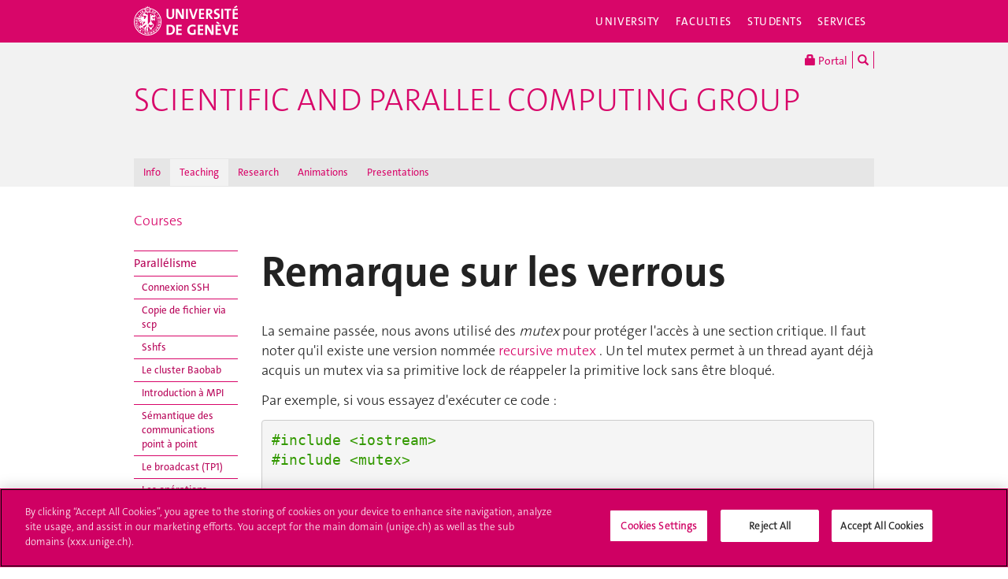

--- FILE ---
content_type: text/html; charset=UTF-8
request_url: https://spc.unige.ch/en/teaching/courses/parallelisme/remarque-sur-les-verrous/
body_size: 11083
content:
<!DOCTYPE html>
<html lang="en" class="no-js">
<head>
<meta http-equiv="x-ua-compatible" content="ie=edge">
<meta name="viewport" content="width=device-width, initial-scale=1.0, minimum-scale=1.0">
<meta name="robots" content="noimageindex, noarchive" />
<link rel="schema.dcterms" href="http://purl.org/dc/terms/" />
<meta name="dcterms.issued" content="2018-01-17T12:01:00Z" />
<meta name="dcterms.modified" content="2020-10-21T06:15:43Z" />
<!-- OneTrust Cookies Consent Notice start for unige.ch -->
<script src="https://cdn.cookielaw.org/scripttemplates/otSDKStub.js" type="text/javascript" charset="UTF-8" data-domain-script="6e6328bb-32c3-459e-b449-d5a0746df3a2"></script>
<script type="text/javascript"> function OptanonWrapper() { } </script>
<!-- OneTrust Cookies Consent Notice end for unige.ch -->
<!-- Jquery -->
<script src="https://code.jquery.com/jquery-2.2.4.min.js"
         integrity="sha256-BbhdlvQf/xTY9gja0Dq3HiwQF8LaCRTXxZKRutelT44="
         crossorigin="anonymous"></script>
<script>window.jQuery || document.write('<script src="https://www.unige.ch/cdn/themes/unige2016/js/vendor/jquery.min.js"><\/script>')</script>
<!-- Main js -->
<script src="https://www.unige.ch/cdn/themes/unige2016/js/scripts.min.js"></script>

<meta http-equiv="content-type" content="text/html; charset=UTF-8" />
<title>Remarque sur les verrous - Scientific and Parallel Computing Group - UNIGE</title>
<meta name="description" content="" />
<meta name="generator" content="concrete5" />
<script type="text/javascript">
var CCM_DISPATCHER_FILENAME = '/index.php';var CCM_CID = 160;var CCM_EDIT_MODE = false;var CCM_ARRANGE_MODE = false;var CCM_IMAGE_PATH = "/concrete/images";
var CCM_TOOLS_PATH = "/index.php/tools/required";
var CCM_BASE_URL = "https://spc.unige.ch";
var CCM_REL = "";

</script>

<link rel="stylesheet" type="text/css" href="/concrete/css/ccm.base.css" />
<script type="text/javascript" src="/concrete/js/ccm.base.js"></script>
<script type="text/javascript" src="/packages/automatic_email_obfuscator/js/email_deobfuscator_html.js"></script>
<link rel="alternate" hreflang="en-US" href="https://spc.unige.ch/en/teaching/courses/parallelisme/remarque-sur-les-verrous/" />
<!--[if !IE]>-->
<link rel="stylesheet" href="https://www.unige.ch/cdn/themes/unige2016/css/styles.min.css">
<!--<![endif]-->
<!--[if gte IE 8]>
    <link rel="stylesheet" href="https://www.unige.ch/cdn/themes/unige2016/css/styles-ie.css">
<![endif]-->
<script src="https://www.unige.ch/cdn/themes/unige2016/js/vendor/modernizr.min.js"></script>
</head>
<body>
<div id="unige-wrapper" class="t-corporate t-fac">
<!--[if lt IE 9]>
<p class="browserupgrade">You are using an <strong>outdated</strong> browser. Please <a href="http://browsehappy.com/">upgrade your browser</a> to improve your experience.</p>
<![endif]-->

<header class="c-HeaderSite u-fw js-headerSite hidden-print" role="banner">
	<!-- nav secondary -->
	<div class="o-NavSecondary u-fw">
		<div class="o-Layout">
			<div class="o-Grid">
				<nav class="c-NavSecondary hidden-print" role="navigation">
<div class="c-NavSecondary-section c-NavSecondary--university"><ul class="c-NavSecondary-col"><li class=""><a href="https://www.unige.ch/en/university/presentation/" target="_self" class="c-NavSecondary-item">About the University</a></li><li class=""><a href="https://www.unige.ch/en/university/politique-generale/" target="_self" class="c-NavSecondary-item">General Policy</a></li><li class=""><a href="https://www.unige.ch/en/university/teaching/" target="_self" class="c-NavSecondary-item">Teaching</a></li><li class=""><a href="https://www.unige.ch/en/university/excellence-research/" target="_self" class="c-NavSecondary-item">Excellence in research</a></li></ul><ul class="c-NavSecondary-col"><li class=""><a href="https://www.unige.ch/en/university/community-services/" target="_self" class="c-NavSecondary-item">Community Services</a></li><li class=""><a href="https://www.unige.ch/en/university/international/" target="_self" class="c-NavSecondary-item">International</a></li><li class=""><a href="https://www.unige.ch/en/university/university-structure/" target="_self" class="c-NavSecondary-item">University structure</a></li><li class=""><a href="https://www.unige.ch/rectorat/en" target="_self" class="c-NavSecondary-item">Rectorate</a></li></ul><ul class="c-NavSecondary-col"><li class=""><a href="https://www.unige.ch/stat/welcome" target="_self" class="c-NavSecondary-item">Statistics</a></li><li class=""><a href="https://www.unige.ch/en/university/history/" target="_self" class="c-NavSecondary-item">History</a></li></ul></div><div class="c-NavSecondary-section c-NavSecondary--faculties"><ul class="c-NavSecondary-col"><li class=""><a href="https://www.unige.ch/sciences/en/" target="_self" class="c-NavSecondary-item">Sciences</a></li><li class=""><a href="https://www.unige.ch/medecine/en/" target="_self" class="c-NavSecondary-item">Medicine</a></li><li class=""><a href="https://www.unige.ch/lettres/en/" target="_self" class="c-NavSecondary-item">Humanities</a></li><li class=""><a href="https://www.unige.ch/sciences-societe/en/" target="_self" class="c-NavSecondary-item">Social Sciences</a></li></ul><ul class="c-NavSecondary-col"><li class=""><a href="https://www.unige.ch/gsem/en/" target="_self" class="c-NavSecondary-item">Economics and Management</a></li><li class=""><a href="https://www.unige.ch/droit/en/" target="_self" class="c-NavSecondary-item">Law</a></li><li class=""><a href="https://www.unige.ch/theologie/" target="_self" class="c-NavSecondary-item">Theology</a></li><li class=""><a href="https://www.unige.ch/fapse/" target="_self" class="c-NavSecondary-item">Psychology and Educational Sciences</a></li></ul><ul class="c-NavSecondary-col"><li class=""><a href="https://www.unige.ch/fti/en/" target="_self" class="c-NavSecondary-item">Translation and Interpreting</a></li><li class=""><a href="https://www.unige.ch/en/faculties/centres-institutes/" target="_self" class="c-NavSecondary-item">Centres and Institutes</a></li></ul></div><div class="c-NavSecondary-section c-NavSecondary--students"><ul class="c-NavSecondary-col"><li class=""><a href="https://www.unige.ch/admissions/en" target="_self" class="c-NavSecondary-item">Admission</a></li><li class=""><a href="https://www.unige.ch/exchange/en/propos" target="_self" class="c-NavSecondary-item">Student Exchange</a></li><li class=""><a href="https://www.unige.ch/etudiants/bachelor/" target="_self" class="c-NavSecondary-item">Bachelor Programs (in French)</a></li><li class=""><a href="https://masters.unige.ch/eng/" target="_self" class="c-NavSecondary-item">Master Programs</a></li></ul><ul class="c-NavSecondary-col"><li class=""><a href="https://www.unige.ch/biblio/en/" target="_self" class="c-NavSecondary-item">Library</a></li><li class=""><a href="https://vie-de-campus.unige.ch/campus-life" target="_self" class="c-NavSecondary-item">Campus Life</a></li><li class=""><a href="https://www.unige.ch/help/en" target="_self" class="c-NavSecondary-item">Help UNIGE</a></li><li class=""><a href="https://www.unige.ch/formcont/en/" target="_self" class="c-NavSecondary-item">Continuing & distance education</a></li></ul><ul class="c-NavSecondary-col"><li class=""><a href="https://www.unige.ch/genevasummerschools/" target="_self" class="c-NavSecondary-item">Geneva Summer Schools</a></li><li class=""><a href="https://www.unige.ch/batiment/service-batiments/logements/en/" target="_self" class="c-NavSecondary-item">Accommodation Office</a></li></ul></div><div class="c-NavSecondary-section c-NavSecondary--services"><ul class="c-NavSecondary-col"><li class=""><a href="https://www.unige.ch/cite/en" target="_self" class="c-NavSecondary-item">Community Services</a></li><li class=""><a href="https://www.unige.ch/presse/plans/en" target="_self" class="c-NavSecondary-item">Campus Accessibility</a></li><li class=""><a href="https://www.unige.ch/biblio/en/" target="_self" class="c-NavSecondary-item">Library</a></li><li class=""><a href="https://archive-ouverte.unige.ch/" target="_self" class="c-NavSecondary-item">Archive ouverte</a></li></ul><ul class="c-NavSecondary-col"><li class=""><a href="https://www.unige.ch/medias/en/" target="_self" class="c-NavSecondary-item">Media and Communication</a></li><li class=""><a href="https://www.unige.ch/en/services/teaching/" target="_self" class="c-NavSecondary-item">Teaching services</a></li><li class=""><a href="https://www.unige.ch/en/services/university-structure/" target="_self" class="c-NavSecondary-item">University structure</a></li><li class=""><a href="https://www.welc.ch/en/" target="_self" class="c-NavSecondary-item">Welcome center</a></li></ul><ul class="c-NavSecondary-col"><li class=""><a href="https://www.unige.ch/help/en" target="_self" class="c-NavSecondary-item">Help UNIGE</a></li><li class=""><a href="https://www.unige.ch/steps/home" target="_self" class="c-NavSecondary-item">Health and Safety</a></li></ul></div></nav>			</div>
		</div>
	</div>
	<!-- nav primary -->
	<div class="o-NavPrimary u-fw">
		<div class="o-Layout">
			<div class="o-Grid o-Navbar">
				<div class="o-Navbar-colTitle">
					<a href="https://www.unige.ch/" class="c-CorporateLogo">
	<img src="https://www.unige.ch/cdn/themes/unige2016/img/unige-logo.svg" alt="University of Geneva" class="c-CorporateLogo-img">
</a>				</div>
				<div class="o-Navbar-colNav">
					<nav class="c-NavPrimary hidden-print" role="navigation">
<ul><li class=" has-subnav"><a href="https://www.unige.ch/en/university/" target="_self" class="c-NavPrimary-item js-navPrimaryItem" data-toggle="c-NavSecondary--university">University</a></li><li class=" has-subnav"><a href="https://www.unige.ch/en/faculties/" target="_self" class="c-NavPrimary-item js-navPrimaryItem" data-toggle="c-NavSecondary--faculties">Faculties</a></li><li class=" has-subnav"><a href="https://www.unige.ch/en/students/" target="_self" class="c-NavPrimary-item js-navPrimaryItem" data-toggle="c-NavSecondary--students">Students</a></li><li class=" has-subnav"><a href="https://www.unige.ch/en/services/" target="_self" class="c-NavPrimary-item is-last js-navPrimaryItem" data-toggle="c-NavSecondary--services">Services</a></li></ul></nav>					<button type="button" class="c-NavMobile-searchTrigger o-Btn js-navMobileSearchTrigger" title="Search"><i class="fa fa-search" aria-hidden="true"></i></button>
					<a href="#" class="c-NavMobile-trigger js-navMobileTrigger">
						<span></span>
						<span></span>
						<span></span>
					</a>
				</div>
			</div>
		</div>
	</div>
</header>
<div class="c-NavMobileSearch js-navMobileSearch js-navMobileModule hidden-print">
	<form action="https://search.unige.ch/" method="get" onsubmit="search_form(this)" id="unige_search">
		<div class="o-Form-search input-group" role="search">
			<input class="form-control" placeholder="What are you looking for ?" name="text" type="search">
			<span class="input-group-addon">
				<button type="submit" aria-label="Start a research">
					<span class="glyphicon glyphicon-search"></span>
				</button>
			</span>
		</div>
	</form>
</div><div class="o-LayoutWrapper js-layoutWrapper"><!-- nav tools -->
<div class="o-NavTools hidden-print">
	<div class="o-Layout">
		<div class="o-Grid">
			<nav class="c-NavTools o-Col" role="navigation">
				<ul>
					<li class="c-NavTools-section">
						<a href="https://portail.unige.ch/" class="c-NavTools-item" target="_blank" title="UNIGE Portal">
							<span class="glyphicon glyphicon-lock" aria-hidden="true"></span> Portal						</a>
					</li>
					<li class="c-NavTools-section">
						<a href="https://search.unige.ch/" class="c-NavTools-item" title="Search" target="_blank">
							<span class="glyphicon glyphicon-search" aria-hidden="true"></span>
						</a>
					</li>
									</ul>
			</nav>
		</div>
	</div>
</div><header class="c-HeaderFac u-fw js-headerFac hidden-print" role="banner">
    <!-- nav tertiary -->
    <div class="o-NavTertiary u-fw">
        <div class="o-Layout">
            <div class="o-Grid">
                <div class="c-HeaderFac-title">
                    <a href="https://spc.unige.ch/en/" class="c-HeaderFac-link">Scientific and Parallel Computing Group</a>
                    <a href="https://spc.unige.ch/en/" class="c-HeaderFac-link c-HeaderFac-link--alt">
                        Scientific and Parallel Computing Group                    </a>
                    <button
                        class="c-NavMobileSecondary-trigger js-navMobileSecondaryTrigger hamburger hamburger--arrowalt-r"
                        type="button"
                        aria-label="Sub-Menu"
                        aria-controls="navigation"
                    >
                        <span class="hamburger-box">
                            <span class="hamburger-inner"></span>
                        </span>
                    </button>
                </div>
                <div class="c-HeaderFac-nav">
                    <nav class="c-NavTertiary hidden-print" role="navigation">
<ul><li class=" has-subnav"><a href="https://spc.unige.ch/en/info/" target="_self" class="c-NavTertiary-item js-navTertiaryItem" data-toggle="c-NavQuaternary--section145">Info</a></li><li class=" is-active has-subnav"><a href="https://spc.unige.ch/en/teaching/" target="_self" class="c-NavTertiary-item js-navTertiaryItem" data-toggle="c-NavQuaternary--section151">Teaching</a></li><li class=" has-subnav"><a href="https://spc.unige.ch/en/research/" target="_self" class="c-NavTertiary-item js-navTertiaryItem" data-toggle="c-NavQuaternary--section181">Research</a></li><li class=" has-subnav"><a href="https://spc.unige.ch/en/animations/" target="_self" class="c-NavTertiary-item js-navTertiaryItem" data-toggle="c-NavQuaternary--section142">Animations</a></li><li class=" has-subnav"><a href="https://spc.unige.ch/en/presentations/" target="_self" class="c-NavTertiary-item is-last js-navTertiaryItem" data-toggle="c-NavQuaternary--section188">Presentations</a></li></ul></nav>                </div>
            </div>
        </div>
    </div>
    <!-- nav quaternary -->
    <div class="o-Layout">
        <div class="o-Grid">
            <div class="c-HeaderFac-subNav o-Col">
                <nav class="c-NavQuaternary hidden-print" role="navigation">
<div class="c-NavQuaternary-section c-NavQuaternary--section145"><ul class="c-NavQuaternary-col"><li class=""><a href="https://spc.unige.ch/en/info/group-members/" target="_self" class="c-NavQuaternary-item">Group Members</a></li><li class=""><a href="https://spc.unige.ch/en/info/find-our-lab/" target="_self" class="c-NavQuaternary-item">Find our lab</a></li><li class=""><a href="https://spc.unige.ch/en/info/hpc-resources/" target="_self" class="c-NavQuaternary-item">HPC resources</a></li></ul></div><div class="c-NavQuaternary-section c-NavQuaternary--section151 is-active"><ul class="c-NavQuaternary-col"><li class="is-active"><a href="https://spc.unige.ch/en/teaching/courses/" target="_self" class="c-NavQuaternary-item">Courses</a></li><li class=""><a href="https://spc.unige.ch/en/teaching/digitalskills/" target="_self" class="c-NavQuaternary-item">Digital Skills</a></li></ul></div><div class="c-NavQuaternary-section c-NavQuaternary--section181"><ul class="c-NavQuaternary-col"><li class=""><a href="https://spc.unige.ch/en/research/thesespublications/" target="_self" class="c-NavQuaternary-item">Theses/Publications</a></li><li class=""><a href="https://spc.unige.ch/en/research/projects/" target="_self" class="c-NavQuaternary-item">Projects</a></li></ul></div><div class="c-NavQuaternary-section c-NavQuaternary--section142"><ul class="c-NavQuaternary-col"><li class=""><a href="https://spc.unige.ch/en/animations/multiphase/" target="_self" class="c-NavQuaternary-item">Multiphase</a></li><li class=""><a href="https://spc.unige.ch/en/animations/cell-growth/" target="_self" class="c-NavQuaternary-item">Cell Growth</a></li></ul></div><div class="c-NavQuaternary-section c-NavQuaternary--section188"><ul class="c-NavQuaternary-col"><li class=""><a href="https://spc.unige.ch/en/presentations/c-series/" target="_self" class="c-NavQuaternary-item">Modern c++ series</a></li><li class=""><a href="https://spc.unige.ch/en/presentations/open-access-information/" target="_self" class="c-NavQuaternary-item">Open Access Information</a></li></ul></div></nav>            </div>
        </div>
    </div>
</header>
<main class="o-Layout o-Layout--main o-Layout--two js-mainWrapper">
    <div class="o-Grid">
        <div class="o-Col">
<div><a href="https://spc.unige.ch/en/teaching/courses/">Courses</a></div>            <div class="o-Grid o-Grid--main">
                <aside class="o-Col--1of6 hidden-print">
<nav class="c-NavQuinary js-navQuinary hidden-print" role="navigation">
<h4 class="c-NavQuinary-navHeader">Navigation</h4><ul><li class="c-NavQuinary-section is-open is-active has-subnav"><a href="/en/teaching/courses/parallelisme/" target="_self" class="c-NavQuinary-item">Parallélisme</a><ul class="c-NavQuinary-subNav"><li class="c-NavQuinary-section"><a href="/en/teaching/courses/parallelisme/connexion-ssh/" target="_self" class="c-NavQuinary-item">Connexion SSH</a></li><li class="c-NavQuinary-section"><a href="/en/teaching/courses/parallelisme/copie-de-fichier-scp/" target="_self" class="c-NavQuinary-item">Copie de fichier via scp</a></li><li class="c-NavQuinary-section"><a href="/en/teaching/courses/parallelisme/sshfs/" target="_self" class="c-NavQuinary-item">Sshfs</a></li><li class="c-NavQuinary-section"><a href="/en/teaching/courses/parallelisme/le-cluster-baobab/" target="_self" class="c-NavQuinary-item">Le cluster Baobab</a></li><li class="c-NavQuinary-section"><a href="/en/teaching/courses/parallelisme/introduction-mpi/" target="_self" class="c-NavQuinary-item">Introduction à MPI</a></li><li class="c-NavQuinary-section"><a href="/en/teaching/courses/parallelisme/semantique-des-communications-point-point/" target="_self" class="c-NavQuinary-item">Sémantique des communications point à point</a></li><li class="c-NavQuinary-section"><a href="/en/teaching/courses/parallelisme/le-broadcast/" target="_self" class="c-NavQuinary-item">Le broadcast (TP1)</a></li><li class="c-NavQuinary-section"><a href="/en/teaching/courses/parallelisme/les-operations-collectives/" target="_self" class="c-NavQuinary-item">Les opérations collectives</a></li><li class="c-NavQuinary-section"><a href="/en/teaching/courses/parallelisme/indications-pour-le-tp2/" target="_self" class="c-NavQuinary-item">Indications pour le TP2</a></li><li class="c-NavQuinary-section"><a href="/en/teaching/courses/parallelisme/memoire-partagee-avec-c11/" target="_self" class="c-NavQuinary-item">Programmation sur architercture à mémoire partagée avec C++11</a></li><li class="c-NavQuinary-section is-active is-open is-active"><a href="/en/teaching/courses/parallelisme/remarque-sur-les-verrous/" target="_self" class="c-NavQuinary-item">Remarque sur les verrous</a></li><li class="c-NavQuinary-section"><a href="/en/teaching/courses/parallelisme/programmation-sur-gpu-avec-cuda/" target="_self" class="c-NavQuinary-item">Programmation sur GPU avec CUDA</a></li></ul></li><li class="c-NavQuinary-section has-subnav"><a href="/en/teaching/courses/algorithmes-probabilistes/" target="_self" class="c-NavQuinary-item">Algorithmes Probabilistes</a><ul class="c-NavQuinary-subNav"><li class="c-NavQuinary-section"><a href="/en/teaching/courses/algorithmes-probabilistes/random-numbers-week-1/" target="_self" class="c-NavQuinary-item">Random Numbers with C++</a></li><li class="c-NavQuinary-section"><a href="/en/teaching/courses/algorithmes-probabilistes/minimum-cut-week-3/" target="_self" class="c-NavQuinary-item">Karger's Algorithm</a></li><li class="c-NavQuinary-section"><a href="/en/teaching/courses/algorithmes-probabilistes/tp6/" target="_self" class="c-NavQuinary-item">TP6</a></li></ul></li><li class="c-NavQuinary-section has-subnav"><a href="/en/teaching/courses/modeling-and-simulation-natural-phenomena/" target="_self" class="c-NavQuinary-item">Simulation and modeling of natural processes</a><ul class="c-NavQuinary-subNav"><li class="c-NavQuinary-section"><a href="/en/teaching/courses/modeling-and-simulation-natural-phenomena/dynamical-systems/" target="_self" class="c-NavQuinary-item">Dynamical Systems</a></li><li class="c-NavQuinary-section"><a href="/en/teaching/courses/modeling-and-simulation-natural-phenomena/classification-differential-equations/" target="_self" class="c-NavQuinary-item">Classification of differential equations</a></li><li class="c-NavQuinary-section"><a href="/en/teaching/courses/modeling-and-simulation-natural-phenomena/hopfield-network/" target="_self" class="c-NavQuinary-item">Hopfield Network</a></li></ul></li></ul></nav>                </aside>
                <article class="o-Col--5of6 unige-toc-content">
<h1 class="o-Title--h1 u-mt0">Remarque sur les verrous</h1><p>La semaine passée, nous avons utilisé des <em>mutex</em> pour protéger l'accès à une section critique. Il faut noter qu'il existe une version nommée <a class="urlextern" title="http://www.cplusplus.com/reference/mutex/recursive_mutex/" href="http://www.cplusplus.com/reference/mutex/recursive_mutex/">recursive mutex </a>. Un tel mutex permet à un thread ayant déjà acquis un mutex via sa primitive lock de réappeler la primitive lock sans être bloqué.</p>
<p>Par exemple, si vous essayez d'exécuter ce code :</p><div class="ccm-syntax-highlighter">
    <pre class="cpp" style="font-family:monospace;"><span style="color: #339900;">#include &lt;iostream&gt;</span>
<span style="color: #339900;">#include &lt;mutex&gt;</span>
&nbsp;
std<span style="color: #008080;">::</span><span style="color: #007788;">mutex</span> mut<span style="color: #008080;">;</span>
&nbsp;
<span style="color: #0000ff;">void</span> function1<span style="color: #008000;">&#40;</span><span style="color: #008000;">&#41;</span><span style="color: #008000;">&#123;</span>
  mut.<span style="color: #007788;">lock</span><span style="color: #008000;">&#40;</span><span style="color: #008000;">&#41;</span><span style="color: #008080;">;</span>
  std<span style="color: #008080;">::</span><span style="color: #0000dd;">cout</span> <span style="color: #000080;">&lt;&lt;</span> <span style="color: #FF0000;">&quot;je fais quelque chose&quot;</span> <span style="color: #000080;">&lt;&lt;</span> std<span style="color: #008080;">::</span><span style="color: #007788;">endl</span><span style="color: #008080;">;</span>
  mut.<span style="color: #007788;">unlock</span><span style="color: #008000;">&#40;</span><span style="color: #008000;">&#41;</span><span style="color: #008080;">;</span>
<span style="color: #008000;">&#125;</span>
&nbsp;
<span style="color: #0000ff;">void</span> function2<span style="color: #008000;">&#40;</span><span style="color: #008000;">&#41;</span><span style="color: #008000;">&#123;</span>
  mut.<span style="color: #007788;">lock</span><span style="color: #008000;">&#40;</span><span style="color: #008000;">&#41;</span><span style="color: #008080;">;</span>
  std<span style="color: #008080;">::</span><span style="color: #0000dd;">cout</span> <span style="color: #000080;">&lt;&lt;</span> <span style="color: #FF0000;">&quot;je fais autre chose&quot;</span> <span style="color: #000080;">&lt;&lt;</span> std<span style="color: #008080;">::</span><span style="color: #007788;">endl</span><span style="color: #008080;">;</span>
  mut.<span style="color: #007788;">unlock</span><span style="color: #008000;">&#40;</span><span style="color: #008000;">&#41;</span><span style="color: #008080;">;</span>
<span style="color: #008000;">&#125;</span>
&nbsp;
<span style="color: #0000ff;">void</span> functionboth<span style="color: #008000;">&#40;</span><span style="color: #008000;">&#41;</span><span style="color: #008000;">&#123;</span>
  mut.<span style="color: #007788;">lock</span><span style="color: #008000;">&#40;</span><span style="color: #008000;">&#41;</span><span style="color: #008080;">;</span>
  std<span style="color: #008080;">::</span><span style="color: #0000dd;">cout</span> <span style="color: #000080;">&lt;&lt;</span> <span style="color: #FF0000;">&quot;et je combine les deux choses&quot;</span> <span style="color: #000080;">&lt;&lt;</span> std<span style="color: #008080;">::</span><span style="color: #007788;">endl</span><span style="color: #008080;">;</span>
  function1<span style="color: #008000;">&#40;</span><span style="color: #008000;">&#41;</span><span style="color: #008080;">;</span>
  function2<span style="color: #008000;">&#40;</span><span style="color: #008000;">&#41;</span><span style="color: #008080;">;</span>
  mut.<span style="color: #007788;">unlock</span><span style="color: #008000;">&#40;</span><span style="color: #008000;">&#41;</span><span style="color: #008080;">;</span>
<span style="color: #008000;">&#125;</span>
&nbsp;
<span style="color: #0000ff;">int</span> main<span style="color: #008000;">&#40;</span><span style="color: #008000;">&#41;</span><span style="color: #008000;">&#123;</span>
  function1<span style="color: #008000;">&#40;</span><span style="color: #008000;">&#41;</span><span style="color: #008080;">;</span>
  function2<span style="color: #008000;">&#40;</span><span style="color: #008000;">&#41;</span><span style="color: #008080;">;</span>
  functionboth<span style="color: #008000;">&#40;</span><span style="color: #008000;">&#41;</span><span style="color: #008080;">;</span>
<span style="color: #008000;">&#125;</span></pre></div><p>vous vous rendrez compte que le code est bloqué sur l'appel à <code>function1</code> depuis la fonction <code>functionboth</code>. Ceci est du au fait que le verrou à déjà été acquis. Si vous remplacez le <code>mutex</code> par un <code>recursive_mutex</code>, les appels se dérouleront correctement puisque c'est le même thread qui fait tout les appels à lock.</p>
<p>Un autre danger est le cas où un thread ne libère par correctement un verrou. Ceci peut arriver dans un cas comme celui là :</p><div class="ccm-syntax-highlighter">
    <pre class="cpp" style="font-family:monospace;"><span style="color: #339900;">#include &lt;iostream&gt;</span>
<span style="color: #339900;">#include &lt;mutex&gt;</span>
&nbsp;
std<span style="color: #008080;">::</span><span style="color: #007788;">mutex</span> mut<span style="color: #008080;">;</span>
&nbsp;
<span style="color: #0000ff;">int</span> resultat<span style="color: #008080;">;</span>
&nbsp;
<span style="color: #0000ff;">void</span> division<span style="color: #008000;">&#40;</span><span style="color: #0000ff;">int</span> a, <span style="color: #0000ff;">int</span> b<span style="color: #008000;">&#41;</span><span style="color: #008000;">&#123;</span>
  mut.<span style="color: #007788;">lock</span><span style="color: #008000;">&#40;</span><span style="color: #008000;">&#41;</span><span style="color: #008080;">;</span>
  <span style="color: #0000ff;">if</span><span style="color: #008000;">&#40;</span>b<span style="color: #000080;">==</span><span style="color: #0000dd;">0</span><span style="color: #008000;">&#41;</span> <span style="color: #0000ff;">throw</span> std<span style="color: #008080;">::</span><span style="color: #007788;">string</span><span style="color: #008000;">&#40;</span><span style="color: #FF0000;">&quot;division par 0&quot;</span><span style="color: #008000;">&#41;</span><span style="color: #008080;">;</span>
  resultat <span style="color: #000080;">=</span> a<span style="color: #000040;">/</span>b<span style="color: #008080;">;</span>
  mut.<span style="color: #007788;">unlock</span><span style="color: #008000;">&#40;</span><span style="color: #008000;">&#41;</span><span style="color: #008080;">;</span>
<span style="color: #008000;">&#125;</span>
&nbsp;
<span style="color: #0000ff;">int</span> main<span style="color: #008000;">&#40;</span><span style="color: #008000;">&#41;</span><span style="color: #008000;">&#123;</span>
  <span style="color: #0000ff;">try</span><span style="color: #008000;">&#123;</span>
    division<span style="color: #008000;">&#40;</span><span style="color: #0000dd;">10</span>,<span style="color: #0000dd;">0</span><span style="color: #008000;">&#41;</span><span style="color: #008080;">;</span>
    std<span style="color: #008080;">::</span><span style="color: #0000dd;">cout</span> <span style="color: #000080;">&lt;&lt;</span> resultat <span style="color: #000080;">&lt;&lt;</span> std<span style="color: #008080;">::</span><span style="color: #007788;">endl</span><span style="color: #008080;">;</span>
  <span style="color: #008000;">&#125;</span>
  <span style="color: #0000ff;">catch</span><span style="color: #008000;">&#40;</span>std<span style="color: #008080;">::</span><span style="color: #007788;">string</span> <span style="color: #0000ff;">const</span><span style="color: #000040;">&amp;</span> err<span style="color: #008000;">&#41;</span><span style="color: #008000;">&#123;</span>
    std<span style="color: #008080;">::</span><span style="color: #0000dd;">cout</span> <span style="color: #000080;">&lt;&lt;</span> err <span style="color: #000080;">&lt;&lt;</span> std<span style="color: #008080;">::</span><span style="color: #007788;">endl</span><span style="color: #008080;">;</span>
  <span style="color: #008000;">&#125;</span>
&nbsp;
  <span style="color: #0000ff;">try</span><span style="color: #008000;">&#123;</span>
    division<span style="color: #008000;">&#40;</span><span style="color: #0000dd;">10</span>,<span style="color: #0000dd;">2</span><span style="color: #008000;">&#41;</span><span style="color: #008080;">;</span>
    std<span style="color: #008080;">::</span><span style="color: #0000dd;">cout</span> <span style="color: #000080;">&lt;&lt;</span> resultat <span style="color: #000080;">&lt;&lt;</span> std<span style="color: #008080;">::</span><span style="color: #007788;">endl</span><span style="color: #008080;">;</span>
  <span style="color: #008000;">&#125;</span>
  <span style="color: #0000ff;">catch</span><span style="color: #008000;">&#40;</span>std<span style="color: #008080;">::</span><span style="color: #007788;">string</span> <span style="color: #0000ff;">const</span><span style="color: #000040;">&amp;</span> err<span style="color: #008000;">&#41;</span><span style="color: #008000;">&#123;</span>
    std<span style="color: #008080;">::</span><span style="color: #0000dd;">cout</span> <span style="color: #000080;">&lt;&lt;</span> err <span style="color: #000080;">&lt;&lt;</span> std<span style="color: #008080;">::</span><span style="color: #007788;">endl</span><span style="color: #008080;">;</span>
  <span style="color: #008000;">&#125;</span>
<span style="color: #008000;">&#125;</span></pre></div><p><span>Un solution est alors de penser à libérer le mutex lors de la levée de l'exception. Une solution plus simple est d'utiliser un </span><code>lock_guard</code><span>. Un </span><code>lock_guard</code><span> est un objet qui tente d'acquérir un verrou lors de sa construction et qui le libère lors de sa destruction. Il permet donc de protéger un bloc de code sans se soucier de la libération du verrou. Le fonction </span><code>division</code><span> devient alors :</span></p><div class="ccm-syntax-highlighter">
    <pre class="cpp" style="font-family:monospace;"><span style="color: #0000ff;">void</span> division<span style="color: #008000;">&#40;</span><span style="color: #0000ff;">int</span> a, <span style="color: #0000ff;">int</span> b<span style="color: #008000;">&#41;</span><span style="color: #008000;">&#123;</span>
  std<span style="color: #008080;">::</span><span style="color: #007788;">lock_guard</span><span style="color: #000080;">&lt;</span>std<span style="color: #008080;">::</span><span style="color: #007788;">mutex</span><span style="color: #000080;">&gt;</span> lock<span style="color: #008000;">&#40;</span>mut<span style="color: #008000;">&#41;</span><span style="color: #008080;">;</span>
  <span style="color: #0000ff;">if</span><span style="color: #008000;">&#40;</span>b<span style="color: #000080;">==</span><span style="color: #0000dd;">0</span><span style="color: #008000;">&#41;</span> <span style="color: #0000ff;">throw</span> std<span style="color: #008080;">::</span><span style="color: #007788;">string</span><span style="color: #008000;">&#40;</span><span style="color: #FF0000;">&quot;division par 0&quot;</span><span style="color: #008000;">&#41;</span><span style="color: #008080;">;</span>
  resultat <span style="color: #000080;">=</span> a<span style="color: #000040;">/</span>b<span style="color: #008080;">;</span>
<span style="color: #008000;">&#125;</span></pre></div><h2>Opérations atomiques</h2>
<p><a href="https://en.cppreference.com/w/cpp/atomic" target="_blank">Une opération atomique</a> est un ensemble d'opérations pouvant être combinées afin qu'elles apparaissent comme une unique opération au système. Ces opérations ne retournent que deux types de résulats : succès ou échec.</p>
<p>Parmis les opérations atomiques, on peut citer le <em>test-and-set</em> et le <em>fetch-and-add</em> qui seront vus en cours ou encore le <a class="urlextern" title="http://en.wikipedia.org/wiki/Compare-and-swap" href="http://en.wikipedia.org/wiki/Compare-and-swap">compare-and-swap</a> que nous allons utiliser ici.</p>
<p>Le <em>compare-and-swap</em> ou <em>compare-exchange</em> en C++ compare le contenu d'une position en mémoire à une valeur donnée et, si ces deux dernières sont identiques, le contenu en mémoire est remplacé par une nouvelle valeur donnée. Ces opérations se font sans qu'un autre processus ne puisse agir sur le conteneur.</p>
<p>Un exemple d'utilisation pour un compteur concurrent est donné ici :</p><div class="ccm-syntax-highlighter">
    <pre class="cpp" style="font-family:monospace;"><span style="color: #339900;">#include &lt;iostream&gt;</span>
<span style="color: #339900;">#include &lt;thread&gt;</span>
<span style="color: #339900;">#include &lt;vector&gt;</span>
<span style="color: #339900;">#include &lt;atomic&gt;</span>
&nbsp;
std<span style="color: #008080;">::</span><span style="color: #007788;">atomic</span><span style="color: #000080;">&lt;</span><span style="color: #0000ff;">int</span><span style="color: #000080;">&gt;</span> value<span style="color: #008080;">;</span>
&nbsp;
<span style="color: #0000ff;">void</span> add<span style="color: #008000;">&#40;</span><span style="color: #0000ff;">int</span> val<span style="color: #008000;">&#41;</span><span style="color: #008000;">&#123;</span>
  <span style="color: #666666;">// value = value + val; // Ne marche pas</span>
  value <span style="color: #000040;">+</span><span style="color: #000080;">=</span> val<span style="color: #008080;">;</span>
<span style="color: #008000;">&#125;</span>
&nbsp;
<span style="color: #0000ff;">void</span> threadSafeAdd<span style="color: #008000;">&#40;</span><span style="color: #0000ff;">int</span> val<span style="color: #008000;">&#41;</span><span style="color: #008000;">&#123;</span>
  <span style="color: #0000ff;">bool</span> done <span style="color: #000080;">=</span> <span style="color: #0000ff;">false</span><span style="color: #008080;">;</span>
  <span style="color: #0000ff;">while</span><span style="color: #008000;">&#40;</span><span style="color: #000040;">!</span>done<span style="color: #008000;">&#41;</span><span style="color: #008000;">&#123;</span>
    <span style="color: #0000ff;">int</span> expected <span style="color: #000080;">=</span> value<span style="color: #008080;">;</span>
    <span style="color: #0000ff;">int</span> newval <span style="color: #000080;">=</span> expected<span style="color: #000040;">+</span>val<span style="color: #008080;">;</span>
    done <span style="color: #000080;">=</span> atomic_compare_exchange_weak<span style="color: #008000;">&#40;</span><span style="color: #000040;">&amp;</span>value, <span style="color: #000040;">&amp;</span>expected, newval<span style="color: #008000;">&#41;</span><span style="color: #008080;">;</span>
  <span style="color: #008000;">&#125;</span>
<span style="color: #008000;">&#125;</span>
&nbsp;
<span style="color: #0000ff;">void</span> adder<span style="color: #008000;">&#40;</span><span style="color: #0000ff;">int</span> val<span style="color: #008000;">&#41;</span><span style="color: #008000;">&#123;</span>
  <span style="color: #0000ff;">for</span><span style="color: #008000;">&#40;</span><span style="color: #0000ff;">int</span> i<span style="color: #000080;">=</span><span style="color: #0000dd;">0</span><span style="color: #008080;">;</span> i<span style="color: #000080;">&lt;</span>val<span style="color: #008080;">;</span> i<span style="color: #000040;">++</span><span style="color: #008000;">&#41;</span><span style="color: #008000;">&#123;</span>
    add<span style="color: #008000;">&#40;</span><span style="color: #0000dd;">1</span><span style="color: #008000;">&#41;</span><span style="color: #008080;">;</span>
  <span style="color: #008000;">&#125;</span>
<span style="color: #008000;">&#125;</span>
&nbsp;
<span style="color: #0000ff;">void</span> threadSafeAdder<span style="color: #008000;">&#40;</span><span style="color: #0000ff;">int</span> val<span style="color: #008000;">&#41;</span><span style="color: #008000;">&#123;</span>
  <span style="color: #0000ff;">for</span><span style="color: #008000;">&#40;</span><span style="color: #0000ff;">int</span> i<span style="color: #000080;">=</span><span style="color: #0000dd;">0</span><span style="color: #008080;">;</span> i<span style="color: #000080;">&lt;</span>val<span style="color: #008080;">;</span> i<span style="color: #000040;">++</span><span style="color: #008000;">&#41;</span><span style="color: #008000;">&#123;</span>
    threadSafeAdd<span style="color: #008000;">&#40;</span><span style="color: #0000dd;">1</span><span style="color: #008000;">&#41;</span><span style="color: #008080;">;</span>
  <span style="color: #008000;">&#125;</span>
<span style="color: #008000;">&#125;</span>
&nbsp;
<span style="color: #0000ff;">int</span> main<span style="color: #008000;">&#40;</span><span style="color: #008000;">&#41;</span><span style="color: #008000;">&#123;</span>
&nbsp;
  value <span style="color: #000080;">=</span> <span style="color: #0000dd;">0</span><span style="color: #008080;">;</span>
  std<span style="color: #008080;">::</span><span style="color: #007788;">vector</span><span style="color: #000080;">&lt;</span>std<span style="color: #008080;">::</span><span style="color: #007788;">thread</span><span style="color: #000080;">&gt;</span> threads<span style="color: #008080;">;</span>
  <span style="color: #0000ff;">for</span><span style="color: #008000;">&#40;</span><span style="color: #0000ff;">int</span> i<span style="color: #000080;">=</span><span style="color: #0000dd;">0</span><span style="color: #008080;">;</span> i<span style="color: #000080;">&lt;</span><span style="color: #0000dd;">10</span><span style="color: #008080;">;</span> i<span style="color: #000040;">++</span><span style="color: #008000;">&#41;</span> threads.<span style="color: #007788;">push_back</span><span style="color: #008000;">&#40;</span>std<span style="color: #008080;">::</span><span style="color: #007788;">thread</span><span style="color: #008000;">&#40;</span>adder, <span style="color: #0000dd;">10000</span><span style="color: #008000;">&#41;</span><span style="color: #008000;">&#41;</span><span style="color: #008080;">;</span>
  <span style="color: #0000ff;">for</span><span style="color: #008000;">&#40;</span><span style="color: #0000ff;">int</span> i<span style="color: #000080;">=</span><span style="color: #0000dd;">0</span><span style="color: #008080;">;</span> i<span style="color: #000080;">&lt;</span><span style="color: #0000dd;">10</span><span style="color: #008080;">;</span> i<span style="color: #000040;">++</span><span style="color: #008000;">&#41;</span> threads<span style="color: #008000;">&#91;</span>i<span style="color: #008000;">&#93;</span>.<span style="color: #007788;">join</span><span style="color: #008000;">&#40;</span><span style="color: #008000;">&#41;</span><span style="color: #008080;">;</span>
  std<span style="color: #008080;">::</span><span style="color: #0000dd;">cout</span> <span style="color: #000080;">&lt;&lt;</span> value <span style="color: #000080;">&lt;&lt;</span> std<span style="color: #008080;">::</span><span style="color: #007788;">endl</span><span style="color: #008080;">;</span>
&nbsp;
  threads.<span style="color: #007788;">clear</span><span style="color: #008000;">&#40;</span><span style="color: #008000;">&#41;</span><span style="color: #008080;">;</span>
  value <span style="color: #000080;">=</span> <span style="color: #0000dd;">0</span><span style="color: #008080;">;</span>
  <span style="color: #0000ff;">for</span><span style="color: #008000;">&#40;</span><span style="color: #0000ff;">int</span> i<span style="color: #000080;">=</span><span style="color: #0000dd;">0</span><span style="color: #008080;">;</span> i<span style="color: #000080;">&lt;</span><span style="color: #0000dd;">10</span><span style="color: #008080;">;</span> i<span style="color: #000040;">++</span><span style="color: #008000;">&#41;</span> threads.<span style="color: #007788;">push_back</span><span style="color: #008000;">&#40;</span>std<span style="color: #008080;">::</span><span style="color: #007788;">thread</span><span style="color: #008000;">&#40;</span>threadSafeAdder, <span style="color: #0000dd;">10000</span><span style="color: #008000;">&#41;</span><span style="color: #008000;">&#41;</span><span style="color: #008080;">;</span>
  <span style="color: #0000ff;">for</span><span style="color: #008000;">&#40;</span><span style="color: #0000ff;">int</span> i<span style="color: #000080;">=</span><span style="color: #0000dd;">0</span><span style="color: #008080;">;</span> i<span style="color: #000080;">&lt;</span><span style="color: #0000dd;">10</span><span style="color: #008080;">;</span> i<span style="color: #000040;">++</span><span style="color: #008000;">&#41;</span> threads<span style="color: #008000;">&#91;</span>i<span style="color: #008000;">&#93;</span>.<span style="color: #007788;">join</span><span style="color: #008000;">&#40;</span><span style="color: #008000;">&#41;</span><span style="color: #008080;">;</span>
  std<span style="color: #008080;">::</span><span style="color: #0000dd;">cout</span> <span style="color: #000080;">&lt;&lt;</span> value <span style="color: #000080;">&lt;&lt;</span> std<span style="color: #008080;">::</span><span style="color: #007788;">endl</span><span style="color: #008080;">;</span>
&nbsp;
<span style="color: #008000;">&#125;</span></pre></div><h2>Exercice</h2>
<p>Ecrivez un programme qui cherche le nombre le plus grand et le plus petit dans un vecteur de double. Parallélisez ensuite ce code à l'aide de threads et utilisez l'opération <em>compare-exchange</em> pour protéger l'assignation du résultat.</p><h2>Variables condition</h2>
<div class="level1">
<p>Une <a href="https://en.cppreference.com/w/cpp/thread/condition_variable" target="_blank">variable condition</a> est une structure permettant de mettre un ou plusieurs threads en attente jusqu'à ce qu'une condition soit réalisée. </p>
<p>En résumé, une variable condition permet à un thread de se mettre en attente jusqu'à ce qu'un autre thread appelle <code>notify_all</code> (réveille tous les threads en attente) ou <code>notify_one</code> (réveille un thread en attente). Lors d'un appel à <code>wait</code>, il faut passer un <code>unique_lock</code>. Un <code>unique_lock</code> est comparable à un <code>lock_guard</code>, sauf qu'il est possible d'appeler les primitives <code>lock</code> et <code>unlock</code> sur le <code>unique_lock</code>, au contraire du <code>lock_guard</code> qui vérouille le mutex lors de la construction de l'objet et le libère lors de la destruction.</p>
<p>Lors de l'appel à <code>wait</code>, le mutex lié au verrou est libéré, et le mutex est réacquis lors du réveil du thread, il faut donc veiller à libérer le verrou après le réveil.</p>
<p>L'appel à <code>wait</code> doit également se faire dans une boucle qui teste la condition, cela à cause d'un effet appelé <a class="urlextern" title="https://en.wikipedia.org/wiki/Spurious_wakeup" href="https://en.wikipedia.org/wiki/Spurious_wakeup">spurious wakeup</a>. Pour faire simple, un thread peut être réveillé alors qu'aucun appel à <em>notify</em> n'a été effectué.</p>
<p>Il faut noter qu'en C++, l'attente :</p>
</div><div class="ccm-syntax-highlighter">
    <pre class="cpp" style="font-family:monospace;"><span style="color: #0000ff;">while</span><span style="color: #008000;">&#40;</span><span style="color: #000040;">!</span>condition<span style="color: #008000;">&#41;</span> cv.<span style="color: #007788;">wait</span><span style="color: #008000;">&#40;</span>lk<span style="color: #008000;">&#41;</span><span style="color: #008080;">;</span>
&nbsp;
<span style="color: #666666;">// Peut être remplacé par :</span>
&nbsp;
cv.<span style="color: #007788;">wait</span><span style="color: #008000;">&#40;</span>lk, <span style="color: #008000;">&#91;</span><span style="color: #008000;">&#93;</span><span style="color: #008000;">&#123;</span><span style="color: #0000ff;">return</span> condition<span style="color: #008080;">;</span><span style="color: #008000;">&#125;</span><span style="color: #008000;">&#41;</span><span style="color: #008080;">;</span></pre></div><p><span>On présente également ici une proposition d'implémentation de barrière de synchronisation à l'aide d'une variable condition ainsi qu'un exemple d'utilisation :</span></p><div class="ccm-syntax-highlighter">
    <pre class="cpp" style="font-family:monospace;"><span style="color: #339900;">#include &lt;condition_variable&gt;</span>
<span style="color: #339900;">#include &lt;iostream&gt;</span>
<span style="color: #339900;">#include &lt;thread&gt;</span>
<span style="color: #339900;">#include &lt;vector&gt;</span>
<span style="color: #339900;">#include &lt;mutex&gt;</span>
<span style="color: #339900;">#include &lt;random&gt;</span>
<span style="color: #339900;">#include &lt;chrono&gt;</span>
&nbsp;
<span style="color: #0000ff;">class</span> Barrier<span style="color: #008000;">&#123;</span>
&nbsp;
<span style="color: #0000ff;">private</span><span style="color: #008080;">:</span>
&nbsp;
  std<span style="color: #008080;">::</span><span style="color: #007788;">mutex</span> m<span style="color: #008080;">;</span>
  std<span style="color: #008080;">::</span><span style="color: #007788;">condition_variable</span> cv<span style="color: #008080;">;</span>
  <span style="color: #0000ff;">int</span> generation<span style="color: #008080;">;</span>
  <span style="color: #0000ff;">int</span> waiting<span style="color: #008080;">;</span>
  <span style="color: #0000ff;">int</span> threshold<span style="color: #008080;">;</span>
&nbsp;
<span style="color: #0000ff;">public</span><span style="color: #008080;">:</span>
&nbsp;
  Barrier<span style="color: #008000;">&#40;</span><span style="color: #0000ff;">int</span> n<span style="color: #008000;">&#41;</span><span style="color: #008000;">&#123;</span>
    generation <span style="color: #000080;">=</span> <span style="color: #0000dd;">0</span><span style="color: #008080;">;</span>
    waiting <span style="color: #000080;">=</span> <span style="color: #0000dd;">0</span><span style="color: #008080;">;</span>
    threshold <span style="color: #000080;">=</span> n<span style="color: #008080;">;</span>
  <span style="color: #008000;">&#125;</span>
&nbsp;
  Barrier<span style="color: #008000;">&#40;</span><span style="color: #008000;">&#41;</span><span style="color: #008000;">&#123;</span>
    generation <span style="color: #000080;">=</span> <span style="color: #0000dd;">0</span><span style="color: #008080;">;</span>
    waiting <span style="color: #000080;">=</span> <span style="color: #0000dd;">0</span><span style="color: #008080;">;</span>
    threshold <span style="color: #000080;">=</span> <span style="color: #0000dd;">0</span><span style="color: #008080;">;</span>
  <span style="color: #008000;">&#125;</span>
&nbsp;
  <span style="color: #0000ff;">void</span> init<span style="color: #008000;">&#40;</span><span style="color: #0000ff;">int</span> n<span style="color: #008000;">&#41;</span><span style="color: #008000;">&#123;</span>
    waiting <span style="color: #000080;">=</span> <span style="color: #0000dd;">0</span><span style="color: #008080;">;</span>
    threshold <span style="color: #000080;">=</span> n<span style="color: #008080;">;</span>
  <span style="color: #008000;">&#125;</span>
&nbsp;
  <span style="color: #0000ff;">void</span> wait<span style="color: #008000;">&#40;</span><span style="color: #008000;">&#41;</span><span style="color: #008000;">&#123;</span>
    <span style="color: #0000ff;">auto</span> myGeneration <span style="color: #000080;">=</span> generation<span style="color: #008080;">;</span>
    std<span style="color: #008080;">::</span><span style="color: #007788;">unique_lock</span><span style="color: #000080;">&lt;</span>std<span style="color: #008080;">::</span><span style="color: #007788;">mutex</span><span style="color: #000080;">&gt;</span> lk<span style="color: #008000;">&#40;</span>m<span style="color: #008000;">&#41;</span><span style="color: #008080;">;</span>
    waiting<span style="color: #000040;">++</span><span style="color: #008080;">;</span>
    <span style="color: #0000ff;">if</span><span style="color: #008000;">&#40;</span>waiting <span style="color: #000080;">==</span> threshold<span style="color: #008000;">&#41;</span><span style="color: #008000;">&#123;</span>
      generation<span style="color: #000040;">++</span><span style="color: #008080;">;</span>
      waiting <span style="color: #000080;">=</span> <span style="color: #0000dd;">0</span><span style="color: #008080;">;</span>
      cv.<span style="color: #007788;">notify_all</span><span style="color: #008000;">&#40;</span><span style="color: #008000;">&#41;</span><span style="color: #008080;">;</span>
    <span style="color: #008000;">&#125;</span>
    <span style="color: #0000ff;">else</span><span style="color: #008000;">&#123;</span>
      <span style="color: #0000ff;">while</span><span style="color: #008000;">&#40;</span>myGeneration <span style="color: #000080;">==</span> generation<span style="color: #008000;">&#41;</span> cv.<span style="color: #007788;">wait</span><span style="color: #008000;">&#40;</span>lk<span style="color: #008000;">&#41;</span><span style="color: #008080;">;</span>
    <span style="color: #008000;">&#125;</span>
  <span style="color: #008000;">&#125;</span>
&nbsp;
<span style="color: #008000;">&#125;</span><span style="color: #008080;">;</span>
&nbsp;
Barrier barrier<span style="color: #008080;">;</span>
&nbsp;
<span style="color: #0000ff;">void</span> func<span style="color: #008000;">&#40;</span><span style="color: #008000;">&#41;</span><span style="color: #008000;">&#123;</span>
&nbsp;
  std<span style="color: #008080;">::</span><span style="color: #007788;">mt19937_64</span> eng<span style="color: #008000;">&#123;</span>std<span style="color: #008080;">::</span><span style="color: #007788;">random_device</span><span style="color: #008000;">&#123;</span><span style="color: #008000;">&#125;</span><span style="color: #008000;">&#40;</span><span style="color: #008000;">&#41;</span><span style="color: #008000;">&#125;</span><span style="color: #008080;">;</span>
  std<span style="color: #008080;">::</span><span style="color: #007788;">uniform_int_distribution</span><span style="color: #000080;">&lt;&gt;</span> dist<span style="color: #008000;">&#123;</span><span style="color: #0000dd;">500</span>, <span style="color: #0000dd;">2000</span><span style="color: #008000;">&#125;</span><span style="color: #008080;">;</span>
&nbsp;
  <span style="color: #0000ff;">for</span><span style="color: #008000;">&#40;</span><span style="color: #0000ff;">int</span> i<span style="color: #000080;">=</span><span style="color: #0000dd;">0</span><span style="color: #008080;">;</span> i<span style="color: #000080;">&lt;</span><span style="color: #0000dd;">10</span><span style="color: #008080;">;</span> i<span style="color: #000040;">++</span><span style="color: #008000;">&#41;</span><span style="color: #008000;">&#123;</span>
    std<span style="color: #008080;">::</span><span style="color: #0000dd;">cout</span> <span style="color: #000080;">&lt;&lt;</span> <span style="color: #FF0000;">&quot;doing some stuff&quot;</span> <span style="color: #000080;">&lt;&lt;</span> std<span style="color: #008080;">::</span><span style="color: #007788;">endl</span><span style="color: #008080;">;</span>
    <span style="color: #666666;">// attendre un temps aleatoire</span>
    std<span style="color: #008080;">::</span><span style="color: #007788;">this_thread</span><span style="color: #008080;">::</span><span style="color: #007788;">sleep_for</span><span style="color: #008000;">&#40;</span>std<span style="color: #008080;">::</span><span style="color: #007788;">chrono</span><span style="color: #008080;">::</span><span style="color: #007788;">milliseconds</span><span style="color: #008000;">&#123;</span>dist<span style="color: #008000;">&#40;</span>eng<span style="color: #008000;">&#41;</span><span style="color: #008000;">&#125;</span><span style="color: #008000;">&#41;</span><span style="color: #008080;">;</span>
    std<span style="color: #008080;">::</span><span style="color: #0000dd;">cout</span> <span style="color: #000080;">&lt;&lt;</span> <span style="color: #FF0000;">&quot;waiting on barrier&quot;</span> <span style="color: #000080;">&lt;&lt;</span> std<span style="color: #008080;">::</span><span style="color: #007788;">endl</span><span style="color: #008080;">;</span>
    barrier.<span style="color: #007788;">wait</span><span style="color: #008000;">&#40;</span><span style="color: #008000;">&#41;</span><span style="color: #008080;">;</span>
    std<span style="color: #008080;">::</span><span style="color: #0000dd;">cout</span> <span style="color: #000080;">&lt;&lt;</span> <span style="color: #FF0000;">&quot;released&quot;</span> <span style="color: #000080;">&lt;&lt;</span> std<span style="color: #008080;">::</span><span style="color: #007788;">endl</span><span style="color: #008080;">;</span>
  <span style="color: #008000;">&#125;</span>
&nbsp;
<span style="color: #008000;">&#125;</span>
&nbsp;
<span style="color: #0000ff;">int</span> main<span style="color: #008000;">&#40;</span><span style="color: #0000ff;">int</span> argc, <span style="color: #0000ff;">char</span><span style="color: #000040;">**</span> argv<span style="color: #008000;">&#41;</span><span style="color: #008000;">&#123;</span>
  <span style="color: #0000ff;">const</span> <span style="color: #0000ff;">int</span> numthreads <span style="color: #000080;">=</span> <span style="color: #0000dd;">5</span><span style="color: #008080;">;</span>
  barrier.<span style="color: #007788;">init</span><span style="color: #008000;">&#40;</span>numthreads<span style="color: #008000;">&#41;</span><span style="color: #008080;">;</span>
  std<span style="color: #008080;">::</span><span style="color: #007788;">vector</span><span style="color: #000080;">&lt;</span>std<span style="color: #008080;">::</span><span style="color: #007788;">thread</span><span style="color: #000080;">&gt;</span> threads<span style="color: #008080;">;</span>
  <span style="color: #0000ff;">for</span><span style="color: #008000;">&#40;</span><span style="color: #0000ff;">int</span> i<span style="color: #000080;">=</span><span style="color: #0000dd;">0</span><span style="color: #008080;">;</span> i<span style="color: #000080;">&lt;</span>numthreads<span style="color: #008080;">;</span> i<span style="color: #000040;">++</span><span style="color: #008000;">&#41;</span> threads.<span style="color: #007788;">push_back</span><span style="color: #008000;">&#40;</span>std<span style="color: #008080;">::</span><span style="color: #007788;">thread</span><span style="color: #008000;">&#40;</span>func<span style="color: #008000;">&#41;</span><span style="color: #008000;">&#41;</span><span style="color: #008080;">;</span>
  <span style="color: #0000ff;">for</span><span style="color: #008000;">&#40;</span><span style="color: #0000ff;">int</span> i<span style="color: #000080;">=</span><span style="color: #0000dd;">0</span><span style="color: #008080;">;</span> i<span style="color: #000080;">&lt;</span>numthreads<span style="color: #008080;">;</span> i<span style="color: #000040;">++</span><span style="color: #008000;">&#41;</span> threads<span style="color: #008000;">&#91;</span>i<span style="color: #008000;">&#93;</span>.<span style="color: #007788;">join</span><span style="color: #008000;">&#40;</span><span style="color: #008000;">&#41;</span><span style="color: #008080;">;</span>
<span style="color: #008000;">&#125;</span></pre></div><h2>Exercice - Le producteur-consommateur</h2>
<div class="level2">
<p>Le problème du producteur-consommateur est un problème de synchronisation classique en informatique. Dans ce problème, deux entités, les producteurs et les consommateurs, partagent un tampon commun de taille fixe. La tâche des producteurs est de remplir le tampon avec des données, alors que la tâche des consommateurs est de vider le tampon et de traiter ces données. Le problème est que les producteurs ne doivent pas ajouter de données lorsque le tampon est plein et les consommateurs ne doivent pas accéder à un tampon vide.</p>
<p>Votre travail consiste à résoudre le problème du producteur-consommateur avec un ou plusieurs producteurs qui ajoutent simplement des entiers dans le tampon et un ou plusieurs consommateurs qui retirent ces entiers du tampon.</p>
<p>Vous devez implémenter deux méthodes (ou fonction) pour votre tampon : <code>void put(int e)</code> qui ajoute un élément dans le tampon et <code>int take()</code> qui retourne un élément du tampon. Vous devez utiliser des variables condition pour résoudre le problème.</p>
</div>                </article>
            </div>
        </div>
    </div>
</main>

<div class="o-FooterSite js-footerSite hidden-print">
	<!-- Partners -->
	<div class="c-FooterPartners u-fw">
		<div class="o-Layout">
			<div class="c-FooterPartners-section o-Grid">
							</div>
		</div>
	</div>
	<!-- Main Site Footer -->
<footer class="c-Footer c-Footer--site u-fw" role="contentinfo">
	<div class="o-Layout">
		<div class="o-Grid">
<nav class="c-Footer-section"><h4 class="c-Footer-title">University of Geneva</h4>
<ul><li><span class="c-Footer-item">24 rue du Général-Dufour<br/>1211 Genève 4<br/>T. +41 (0)22 379 71 11<br/>F. +41 (0)22 379 11 34</span></li><li><a class="c-Footer-item" href="https://www.unige.ch/presse/plans/" target="_self">Campus Accessibility</a></li><li><a class="c-Footer-item" href="https://memento.unige.ch/doc/0015/" target="_self">University Calendar</a></li></ul></nav><nav class="c-Footer-section"><h4 class="c-Footer-title">Enroll at UNIGE</h4>
<ul><li><a class="c-Footer-item" href="https://www.unige.ch/immatriculations/en" target="_self">Applications</a></li><li><a class="c-Footer-item" href="https://www.unige.ch/formalites/" target="_self">Study-related formalities (in French)</a></li><li><a class="c-Footer-item" href="https://admissions.unige.ch/kayako/index.php?/Tickets/Submit" target="_self">Ask a question</a></li></ul></nav><nav class="c-Footer-section"><h4 class="c-Footer-title">Contact</h4>
<ul><li><a class="c-Footer-item" href="https://www.unige.ch/medias/en/" target="_self">Media</a></li><li><a class="c-Footer-item" href="https://www.unige.ch/biblio/" target="_self">Library</a></li><li><a class="c-Footer-item" href="https://www.unige.ch/en/services/university-structure/" target="_self">University Structures</a></li></ul></nav><nav class="c-Footer-section"><h4 class="c-Footer-title">Social Media</h4>
<ul><li><a class="c-Footer-item c-Footer-item--icon" href="https://www.unige.ch/rss/" target="_self" title="RSS"><i class="o-Icon o-Icon--square fa fa-rss"></i></a></li><li><a class="c-Footer-item c-Footer-item--icon" href="https://www.facebook.com/unigeneve" target="_blank" title="Facebook"><i class="o-Icon o-Icon--square fa fa-facebook"></i></a></li><li><a class="c-Footer-item c-Footer-item--icon" href="https://twitter.com/UNIGEnews" target="_blank" title="X / Twitter"><i class="o-Icon o-Icon--square fa fa-brands fa-x-twitter"></i></a></li><li><a class="c-Footer-item c-Footer-item--icon" href="https://www.linkedin.com/company/university-of-geneva" target="_blank" title="LinkedIn"><i class="o-Icon o-Icon--square fa fa-linkedin"></i></a></li><li><a class="c-Footer-item c-Footer-item--icon" href="https://www.youtube.com/channel/UCLVD78-qZV06ULrJ6eKJIiQ" target="_blank" title="YouTube"><i class="o-Icon o-Icon--square fa fa-youtube"></i></a></li><li><a class="c-Footer-item c-Footer-item--icon" href="https://instagram.com/unigeneve/" target="_blank" title="Instagram"><i class="o-Icon o-Icon--square fa fa-instagram"></i></a></li><li><a class="c-Footer-item c-Footer-item--icon" href="http://itunes.apple.com/ch/institution/universite-de-geneve/id434804725?l=en" target="_blank" title="iTunesU"><i class="o-Icon o-Icon--square fa fa-graduation-cap"></i></a></li><li><a class="c-Footer-item c-Footer-item--icon" href="https://www.coursera.org/unige" target="_blank" title="Coursera"><i class="o-Icon o-Icon--square o-Icon--coursera"></i></a></li></ul></nav><nav class="c-Footer-section">
<div id="HTMLBlock3785" class="HTMLBlock">
<style type="text/css">
.unige-footer-img {
  margin-top: 15px;
  opacity: 60%;
}
@media (max-width: 739px) {
  .unige-footer-img {
     width: 40%;
  }
}
</style>
<h4 class="c-Footer-title">Accreditation</h4>
<p><img class="unige-footer-img" src="https://www.unige.ch/files/4416/5210/1573/SAR-Label_Institutionen_22-29_EN.png" alt="Accreditation" width="399" height="176" /></p></div></nav>		</div>
	</div>
</footer>
</div>

<div class="hidden-print">
	<a href="#" class="unige-topnav" title="top">
		<i class="o-Icon fa fa-chevron-up"></i>
	</a>
</div>
<script src="https://www.unige.ch/cdn/themes/unige2016/js/top.js"></script>
<!-- Main Modal for many content: search / login / etc.  -->
<!-- Fullscreen Modal -->
<div class="o-Modal o-Modal--fullscreen modal fade" id="js-modalMain--fullscreen" tabindex="-1" role="dialog" aria-labelledby="myModalDynamicTitle">
  <div class="modal-dialog" role="document">
    <div class="modal-content">
    	<div class="o-Modal-banner">
    		<a href="https://www.unige.ch/" class="c-CorporateLogo">
	<img src="https://www.unige.ch/cdn/themes/unige2016/img/unige-logo.svg" alt="University of Geneva" class="c-CorporateLogo-img">
</a>    	</div>
    	<div class="o-Modal-content js-modalGetContent">
    		<!-- ajax content here -->
    	</div>
  	</div>
  </div>
</div>

<!-- Normal Modal -->
<div class="o-Modal modal fade" id="js-modalMain" tabindex="-1" role="dialog" aria-labelledby="myModalDynamicTitle">
  <div class="modal-dialog" role="document">
    <div class="modal-content">
      <div class="o-Modal-content js-modalGetContent">
        <!-- ajax content here -->
      </div>
    </div>
  </div>
</div>
</div> <!-- ./ o-Layout-wrapper -->

<nav id="c-NavMobilePrimary" class="c-NavMobile js-navMobilePrimary hidden-print" role="navigation">
<ul class="c-NavMobile-level1"><li class="c-NavMobile-item"><span>University</span><ul class="c-NavMobile-level2"><li class="c-NavMobile-item"><a href="https://www.unige.ch/en/university/presentation/" target="_self">About the University</a></li><li class="c-NavMobile-item"><a href="https://www.unige.ch/en/university/politique-generale/" target="_self">General Policy</a></li><li class="c-NavMobile-item"><a href="https://www.unige.ch/en/university/teaching/" target="_self">Teaching</a></li><li class="c-NavMobile-item"><a href="https://www.unige.ch/en/university/excellence-research/" target="_self">Excellence in research</a></li><li class="c-NavMobile-item"><a href="https://www.unige.ch/en/university/community-services/" target="_self">Community Services</a></li><li class="c-NavMobile-item"><a href="https://www.unige.ch/en/university/international/" target="_self">International</a></li><li class="c-NavMobile-item"><a href="https://www.unige.ch/en/university/university-structure/" target="_self">University structure</a></li><li class="c-NavMobile-item"><a href="https://www.unige.ch/rectorat/en" target="_self">Rectorate</a></li><li class="c-NavMobile-item"><a href="https://www.unige.ch/stat/welcome" target="_self">Statistics</a></li><li class="c-NavMobile-item"><a href="https://www.unige.ch/en/university/history/" target="_self">History</a></li></ul></li><li class="c-NavMobile-item"><span>Faculties</span><ul class="c-NavMobile-level2"><li class="c-NavMobile-item"><a href="https://www.unige.ch/sciences/en/" target="_self">Sciences</a></li><li class="c-NavMobile-item"><a href="https://www.unige.ch/medecine/en/" target="_self">Medicine</a></li><li class="c-NavMobile-item"><a href="https://www.unige.ch/lettres/en/" target="_self">Humanities</a></li><li class="c-NavMobile-item"><a href="https://www.unige.ch/sciences-societe/en/" target="_self">Social Sciences</a></li><li class="c-NavMobile-item"><a href="https://www.unige.ch/gsem/en/" target="_self">Economics and Management</a></li><li class="c-NavMobile-item"><a href="https://www.unige.ch/droit/en/" target="_self">Law</a></li><li class="c-NavMobile-item"><a href="https://www.unige.ch/theologie/" target="_self">Theology</a></li><li class="c-NavMobile-item"><a href="https://www.unige.ch/fapse/" target="_self">Psychology and Educational Sciences</a></li><li class="c-NavMobile-item"><a href="https://www.unige.ch/fti/en/" target="_self">Translation and Interpreting</a></li><li class="c-NavMobile-item"><a href="https://www.unige.ch/en/faculties/centres-institutes/" target="_self">Centres and Institutes</a></li></ul></li><li class="c-NavMobile-item"><span>Students</span><ul class="c-NavMobile-level2"><li class="c-NavMobile-item"><a href="https://www.unige.ch/admissions/en" target="_self">Admission</a></li><li class="c-NavMobile-item"><a href="https://www.unige.ch/exchange/en/propos" target="_self">Student Exchange</a></li><li class="c-NavMobile-item"><a href="https://www.unige.ch/etudiants/bachelor/" target="_self">Bachelor Programs (in French)</a></li><li class="c-NavMobile-item"><a href="https://masters.unige.ch/eng/" target="_self">Master Programs</a></li><li class="c-NavMobile-item"><a href="https://www.unige.ch/biblio/en/" target="_self">Library</a></li><li class="c-NavMobile-item"><a href="https://vie-de-campus.unige.ch/campus-life" target="_self">Campus Life</a></li><li class="c-NavMobile-item"><a href="https://www.unige.ch/help/en" target="_self">Help UNIGE</a></li><li class="c-NavMobile-item"><a href="https://www.unige.ch/formcont/en/" target="_self">Continuing & distance education</a></li><li class="c-NavMobile-item"><a href="https://www.unige.ch/genevasummerschools/" target="_self">Geneva Summer Schools</a></li><li class="c-NavMobile-item"><a href="https://www.unige.ch/batiment/service-batiments/logements/en/" target="_self">Accommodation Office</a></li></ul></li><li class="c-NavMobile-item"><span>Services</span><ul class="c-NavMobile-level2"><li class="c-NavMobile-item"><a href="https://www.unige.ch/cite/en" target="_self">Community Services</a></li><li class="c-NavMobile-item"><a href="https://www.unige.ch/presse/plans/en" target="_self">Campus Accessibility</a></li><li class="c-NavMobile-item"><a href="https://www.unige.ch/biblio/en/" target="_self">Library</a></li><li class="c-NavMobile-item"><a href="https://archive-ouverte.unige.ch/" target="_self">Archive ouverte</a></li><li class="c-NavMobile-item"><a href="https://www.unige.ch/medias/en/" target="_self">Media and Communication</a></li><li class="c-NavMobile-item"><a href="https://www.unige.ch/en/services/teaching/" target="_self">Teaching services</a></li><li class="c-NavMobile-item"><a href="https://www.unige.ch/en/services/university-structure/" target="_self">University structure</a></li><li class="c-NavMobile-item"><a href="https://www.welc.ch/en/" target="_self">Welcome center</a></li><li class="c-NavMobile-item"><a href="https://www.unige.ch/help/en" target="_self">Help UNIGE</a></li><li class="c-NavMobile-item"><a href="https://www.unige.ch/steps/home" target="_self">Health and Safety</a></li></ul></li></ul></nav>
<nav id="c-NavMobileSecondary" class="c-NavMobileSecondary js-navMobileSecondary hidden-print">
<ul class="c-NavMobileSecondary-level1"><li class="c-NavMobileSecondary-item"><span>Info</span><ul class="c-NavMobileSecondary-level2"><li class="c-NavMobileSecondary-item"><a href="/en/info/group-members/" target="_self">Group Members</a></li><li class="c-NavMobileSecondary-item"><a href="/en/info/find-our-lab/" target="_self">Find our lab</a></li><li class="c-NavMobileSecondary-item"><a href="/en/info/hpc-resources/" target="_self">HPC resources</a></li></ul></li><li class="c-NavMobileSecondary-item is-active"><span>Teaching</span><ul class="c-NavMobileSecondary-level2"><li class="c-NavMobileSecondary-item is-active"><a href="/en/teaching/courses/" target="_self">Courses</a></li><li class="c-NavMobileSecondary-item"><a href="/en/teaching/digitalskills/" target="_self">Digital Skills</a></li></ul></li><li class="c-NavMobileSecondary-item"><span>Research</span><ul class="c-NavMobileSecondary-level2"><li class="c-NavMobileSecondary-item"><a href="/en/research/thesespublications/" target="_self">Theses/Publications</a></li><li class="c-NavMobileSecondary-item"><a href="/en/research/projects/" target="_self">Projects</a></li></ul></li><li class="c-NavMobileSecondary-item"><span>Animations</span><ul class="c-NavMobileSecondary-level2"><li class="c-NavMobileSecondary-item"><a href="/en/animations/multiphase/" target="_self">Multiphase</a></li><li class="c-NavMobileSecondary-item"><a href="/en/animations/cell-growth/" target="_self">Cell Growth</a></li></ul></li><li class="c-NavMobileSecondary-item"><span>Presentations</span><ul class="c-NavMobileSecondary-level2"><li class="c-NavMobileSecondary-item"><a href="/en/presentations/c-series/" target="_self">Modern c++ series</a></li><li class="c-NavMobileSecondary-item"><a href="/en/presentations/open-access-information/" target="_self">Open Access Information</a></li></ul></li></ul></nav>
<nav id="c-NavMobileTertiary" class="c-NavMobileTertiary js-navMobileTertiary"></nav></div>
</body>
</html>